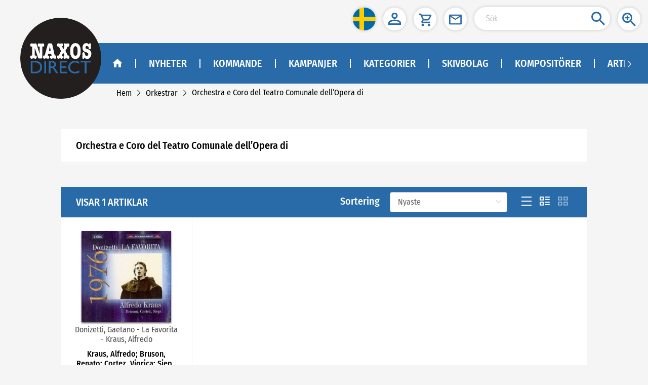

--- FILE ---
content_type: text/html
request_url: https://naxosdirect.se/performers/orchestra-e-coro-del-teatro-comunale-dell%E2%80%99opera-di-477945
body_size: 1293
content:
<!DOCTYPE html><html lang="sv"><head><meta charset="utf-8"><link rel="icon" href="/favicon.ico"><title>NaxosDirect</title><meta name="viewport" content="width=device-width,initial-scale=1,minimum-scale=0.5,maximum-scale=2"><meta name="apple-mobile-web-app-capable" content="yes"><meta name="full-screen" content="true"><meta name="x5-fullscreen" content="true"><meta name="360-fullscreen" content="true"><link href="/css/chunk-0bd61cac.5d61f3ec.css" rel="prefetch"><link href="/css/chunk-1814bcc1.11650fe1.css" rel="prefetch"><link href="/css/chunk-181ba5a8.538c68f5.css" rel="prefetch"><link href="/css/chunk-19986a45.0a763136.css" rel="prefetch"><link href="/css/chunk-1bcc9f02.a78ee8a5.css" rel="prefetch"><link href="/css/chunk-1e0da23c.cd549d77.css" rel="prefetch"><link href="/css/chunk-1e4b48f8.7a837ac8.css" rel="prefetch"><link href="/css/chunk-23f1adf0.2eb7c7a3.css" rel="prefetch"><link href="/css/chunk-26bcc297.aed2962d.css" rel="prefetch"><link href="/css/chunk-26c04774.40311300.css" rel="prefetch"><link href="/css/chunk-28c71e68.e1e1dcce.css" rel="prefetch"><link href="/css/chunk-38276be6.998cc683.css" rel="prefetch"><link href="/css/chunk-3dd9312a.429a0a50.css" rel="prefetch"><link href="/css/chunk-4b90d686.c9ded072.css" rel="prefetch"><link href="/css/chunk-4f09fb14.c8319007.css" rel="prefetch"><link href="/css/chunk-609695d7.b22bc8c8.css" rel="prefetch"><link href="/css/chunk-69c50211.b3868e4c.css" rel="prefetch"><link href="/css/chunk-69e0f5f7.6a15f1aa.css" rel="prefetch"><link href="/css/chunk-6bc09cee.0000bb0a.css" rel="prefetch"><link href="/css/chunk-78cd5004.0df399c2.css" rel="prefetch"><link href="/css/chunk-7dc3a254.ca0a2264.css" rel="prefetch"><link href="/css/chunk-7f43f432.923cba02.css" rel="prefetch"><link href="/css/chunk-c86eb5cc.ff7bb591.css" rel="prefetch"><link href="/css/chunk-ca7a4e0a.ba3c35c2.css" rel="prefetch"><link href="/css/chunk-dd45e7b0.2bf45610.css" rel="prefetch"><link href="/css/chunk-dd968e4a.e137bce1.css" rel="prefetch"><link href="/css/chunk-e843a2c0.ecfcaf8f.css" rel="prefetch"><link href="/css/chunk-edce908c.99c35487.css" rel="prefetch"><link href="/css/chunk-ee241b30.329b44ed.css" rel="prefetch"><link href="/js/chunk-0bd61cac.17f0fb3f.js" rel="prefetch"><link href="/js/chunk-1814bcc1.acfab94c.js" rel="prefetch"><link href="/js/chunk-181ba5a8.195fa1b5.js" rel="prefetch"><link href="/js/chunk-19986a45.5633d84a.js" rel="prefetch"><link href="/js/chunk-1bcc9f02.48a66e15.js" rel="prefetch"><link href="/js/chunk-1e0da23c.650e7a9a.js" rel="prefetch"><link href="/js/chunk-1e4b48f8.62c5809e.js" rel="prefetch"><link href="/js/chunk-23f1adf0.40ebb83a.js" rel="prefetch"><link href="/js/chunk-26bcc297.303daa5d.js" rel="prefetch"><link href="/js/chunk-26c04774.10f21b30.js" rel="prefetch"><link href="/js/chunk-28c71e68.dcff6664.js" rel="prefetch"><link href="/js/chunk-38276be6.2019f2db.js" rel="prefetch"><link href="/js/chunk-3dd9312a.74134e33.js" rel="prefetch"><link href="/js/chunk-4b90d686.2401b66e.js" rel="prefetch"><link href="/js/chunk-4f09fb14.33f53342.js" rel="prefetch"><link href="/js/chunk-609695d7.370710d3.js" rel="prefetch"><link href="/js/chunk-69c50211.e3a62670.js" rel="prefetch"><link href="/js/chunk-69e0f5f7.63e80f65.js" rel="prefetch"><link href="/js/chunk-6bc09cee.a96f707c.js" rel="prefetch"><link href="/js/chunk-78cd5004.84bc7aa7.js" rel="prefetch"><link href="/js/chunk-7dc3a254.2fb01a85.js" rel="prefetch"><link href="/js/chunk-7f43f432.d530b6b7.js" rel="prefetch"><link href="/js/chunk-c86eb5cc.f5a2c4bc.js" rel="prefetch"><link href="/js/chunk-ca7a4e0a.1fd289b6.js" rel="prefetch"><link href="/js/chunk-dd45e7b0.15d70c43.js" rel="prefetch"><link href="/js/chunk-dd968e4a.07e076c5.js" rel="prefetch"><link href="/js/chunk-e843a2c0.101fe81b.js" rel="prefetch"><link href="/js/chunk-edce908c.042b8d50.js" rel="prefetch"><link href="/js/chunk-ee241b30.843acce9.js" rel="prefetch"><link href="/css/app.2a363092.css" rel="preload" as="style"><link href="/css/npm.element-ui.c470e980.css" rel="preload" as="style"><link href="/js/app.8592af98.js" rel="preload" as="script"><link href="/js/npm.async-validator.7418a59e.js" rel="preload" as="script"><link href="/js/npm.axios.2cae4fe5.js" rel="preload" as="script"><link href="/js/npm.babel-runtime.87554630.js" rel="preload" as="script"><link href="/js/npm.babel.be4c2970.js" rel="preload" as="script"><link href="/js/npm.buffer.d44ab0bf.js" rel="preload" as="script"><link href="/js/npm.core-js.94697021.js" rel="preload" as="script"><link href="/js/npm.crypto-js.8f7e63b0.js" rel="preload" as="script"><link href="/js/npm.element-ui.673dd575.js" rel="preload" as="script"><link href="/js/npm.jquery.3228b785.js" rel="preload" as="script"><link href="/js/npm.resize-observer-polyfill.1884e205.js" rel="preload" as="script"><link href="/js/npm.vue-meta.1fe33da3.js" rel="preload" as="script"><link href="/js/npm.vue-router.e908d7f6.js" rel="preload" as="script"><link href="/js/npm.vue.f5c10555.js" rel="preload" as="script"><link href="/js/npm.vuex.f01c7c75.js" rel="preload" as="script"><link href="/js/runtime.33bbfbf5.js" rel="preload" as="script"><link href="/js/vendors~app.06d6d93e.js" rel="preload" as="script"><link href="/css/npm.element-ui.c470e980.css" rel="stylesheet"><link href="/css/app.2a363092.css" rel="stylesheet"></head><body><noscript><strong>We're sorry but this website doesn't work properly without JavaScript enabled. Please enable it to continue.</strong></noscript><div id="app"></div><script>(function(){ var s = document.createElement('script'); var h = document.querySelector('head') || document.body; s.src = 'https://acsbapp.com/apps/app/dist/js/app.js'; s.async = true; s.onload = function(){ acsbJS.init(); }; h.appendChild(s); })();</script><script src="/js/runtime.33bbfbf5.js"></script><script src="/js/npm.core-js.94697021.js"></script><script src="/js/npm.babel.be4c2970.js"></script><script src="/js/npm.babel-runtime.87554630.js"></script><script src="/js/npm.element-ui.673dd575.js"></script><script src="/js/npm.crypto-js.8f7e63b0.js"></script><script src="/js/npm.axios.2cae4fe5.js"></script><script src="/js/npm.async-validator.7418a59e.js"></script><script src="/js/npm.vue-meta.1fe33da3.js"></script><script src="/js/npm.buffer.d44ab0bf.js"></script><script src="/js/npm.jquery.3228b785.js"></script><script src="/js/npm.resize-observer-polyfill.1884e205.js"></script><script src="/js/npm.vue-router.e908d7f6.js"></script><script src="/js/npm.vue.f5c10555.js"></script><script src="/js/npm.vuex.f01c7c75.js"></script><script src="/js/vendors~app.06d6d93e.js"></script><script src="/js/app.8592af98.js"></script></body></html>

--- FILE ---
content_type: text/css
request_url: https://naxosdirect.se/css/chunk-c86eb5cc.ff7bb591.css
body_size: 1779
content:
.table-type[data-v-1f23bd3f]{color:#fff;display:flex;align-items:center}.sort .title[data-v-1f23bd3f],.sort[data-v-1f23bd3f]{font-size:20px;margin-right:20px}.sort .title[data-v-1f23bd3f]{font-family:FiraSansCondensed-Medium}.option-text[data-v-1f23bd3f]{font-size:16px;font-family:FiraSansCondensed-Regular}.t-icon[data-v-1f23bd3f]{margin:0 8px;cursor:pointer}.t-icon img[data-v-1f23bd3f]{width:20px;height:18px}.t-icon.active[data-v-1f23bd3f]{opacity:.5}.mod-table-type[data-v-1f23bd3f]{padding:.16rem .32rem;display:flex;flex-direction:column;align-items:flex-start}.mod-table-type .sort .title[data-v-1f23bd3f]{display:inline-block;margin:.08rem 0}.mod-table-type .slider[data-v-1f23bd3f]{display:flex;flex-direction:column}.mod-table-type .slider .title[data-v-1f23bd3f]{margin:.08rem 0;font-family:FiraSansCondensed-Medium}.mod-table-type .slider .opt-block[data-v-1f23bd3f]{display:flex}.mod-table-type .slider .opt-block .t-icon[data-v-1f23bd3f]{margin:0 .24rem 0 0}.mod-table-type .slider .opt-block .t-icon img[data-v-1f23bd3f]{width:.32rem;height:.32rem}.mod-table-type .slider .opt-block .t-icon .sp-img[data-v-1f23bd3f]{width:.3rem;height:.3rem}.round-search[data-v-97000c70]{width:274px;border-radius:34px;background-color:#fff;position:relative;display:flex}.round-search input[data-v-97000c70]{border:none!important;border-radius:34px;flex:1;outline:none;padding-left:20px;font-family:FiraSansCondensed-Regular;font-size:16px}.round-search button[data-v-97000c70]{border-radius:34px;color:#fff;height:42px;font-family:FiraSansCondensed-Medium;font-size:16px;padding:0!important}.round-search .search-btn[data-v-97000c70]{width:45px;position:absolute;right:2px;cursor:pointer}.mod-round-search[data-v-97000c70]{min-height:40px}.mod-round-search button[data-v-97000c70]{font-size:.2rem}.mod-round-search .search-btn[data-v-97000c70]{position:absolute;top:.05rem;left:.05rem;width:.3rem}.left-icon[data-v-82b7419e],.right-icon[data-v-82b7419e]{color:var(--arrowcolor);font-size:36px;cursor:pointer}.mod-pagination[data-v-82b7419e] .number{height:.38rem;min-width:.38rem;line-height:.38rem;margin:0 .02rem;font-size:.2rem;padding:0}.mod-pagination[data-v-82b7419e] .left-icon,.mod-pagination[data-v-82b7419e] .right-icon{font-size:.28rem}.mod-pagination[data-v-82b7419e] .el-pager li.btn-quicknext,.mod-pagination[data-v-82b7419e] .el-pager li.btn-quickprev{line-height:38px;min-width:.26rem}.cate-cursor[data-v-ff62e67e]{cursor:pointer;margin-bottom:10px}.table-tool[data-v-ff62e67e]{display:flex;justify-content:center;padding:25px 10px}.search-input[data-v-ff62e67e]{margin-left:50px}.list[data-v-ff62e67e]{font-size:16px;border-top:1px solid #eee}.list .title[data-v-ff62e67e]{font-size:16px}.list .title p[data-v-ff62e67e]:first-of-type{color:#4a4a4a}.list .title p[data-v-ff62e67e]:last-of-type{font-family:FiraSansCondensed-Medium;color:#000}.list .album-bottom[data-v-ff62e67e],.list .album-view[data-v-ff62e67e]{display:flex;align-items:center;justify-content:center}.list .album-view[data-v-ff62e67e]{border:none;cursor:pointer;padding:0 20px;height:33px;border-radius:25px;background:var(--mainbgcolor)}.list .view-img[data-v-ff62e67e]{width:16px;height:12px;margin-right:8px}.list .view-text[data-v-ff62e67e]{font-family:FiraSansCondensed-Medium;font-size:16px;color:#fafafa}.list .buy-view[data-v-ff62e67e]{background:var(--secondarycolor)}.list .buy-img[data-v-ff62e67e]{width:16px;height:16px;margin-right:8px}.list .price[data-v-ff62e67e]{font-family:FiraSansCondensed-Medium;color:#000;font-size:20px}.list .buy-tip[data-v-ff62e67e]{font-family:FiraSansCondensed-Light;color:#6f6f6f;font-size:16px}.grid-box .l-block[data-v-ff62e67e]{display:inline-block;height:415px;text-align:center;padding:26px;width:100%}.grid-box .l-block .l-img[data-v-ff62e67e]{width:180px;height:180px;margin:0 auto}.grid-box .l-block .l-img img[data-v-ff62e67e]{max-width:100%;max-height:100%;box-shadow:0 2px 3px #666}.grid-box .l-block .title[data-v-ff62e67e]{margin:5px 0;height:80px}.grid-box .l-block .buy-view[data-v-ff62e67e]{margin-left:10px}.grid-box .l-block .price[data-v-ff62e67e]{margin-bottom:15px;height:30px}.grid-box .buy-btn[data-v-ff62e67e]{margin-left:23px}.grid-box .l-block[data-v-ff62e67e]{border-right:1px solid #eee;border-bottom:1px solid #eee}.row-box[data-v-ff62e67e],.row-box table[data-v-ff62e67e]{width:100%}.row-box table td[data-v-ff62e67e]{padding:15px}.row-box table td[data-v-ff62e67e]:first-child,.row-box table td[data-v-ff62e67e]:last-child{padding-left:30px}.row-box .left-part[data-v-ff62e67e]{display:flex;align-items:center;word-break:break-word}.row-box .left-part .l-img[data-v-ff62e67e]{width:100px;margin-right:10px;box-shadow:0 2px 3px #666}.row-box .left-part .title[data-v-ff62e67e]{flex:1}.row-box .btns[data-v-ff62e67e]{text-align:center}.row-box .buy-tip[data-v-ff62e67e]{text-align:center;margin-top:5px}.row-box .catalogue[data-v-ff62e67e]{word-break:break-word;min-width:160px}.row-box .release[data-v-ff62e67e]{min-width:100px}.l-block td[data-v-ff62e67e]{border-bottom:1px solid #eee}.list-box .l-img[data-v-ff62e67e]{display:none}.b-header>td[data-v-ff62e67e]{color:#6f6f6f!important;font-size:16px!important}.nowrap-price[data-v-ff62e67e]{justify-content:center}.discount-price[data-v-ff62e67e]{font-family:FiraSansCondensed-Bold;font-size:24px;color:#c8102e}.del-price[data-v-ff62e67e]{font-family:FiraSansCondensed-Regular;font-size:18px;color:#797979;text-decoration:line-through}.mod-ware-table[data-v-ff62e67e]{position:relative}.mod-ware-table .hide-menu[data-v-ff62e67e]{background:var(--mainbgcolor);width:2.52rem;height:1.89rem;position:absolute;top:.65rem;right:0;z-index:9;font-size:.2rem}.mod-ware-table .g-total-title[data-v-ff62e67e]{padding:.16rem;height:.64rem}.mod-ware-table .slider[data-v-ff62e67e]{width:.32rem}.mod-ware-table .table-tool[data-v-ff62e67e]{flex-direction:column;align-items:center}.mod-ware-table .table-tool .diy-pagination[data-v-ff62e67e]{justify-content:center;margin-bottom:.16rem}.mod-ware-table .table-tool .diy-pagination[data-v-ff62e67e] .el-pagination{display:contents}.mod-ware-table .table-tool .search-input[data-v-ff62e67e]{margin-left:0;width:100%}.mod-ware-table .grid-box .el-row[data-v-ff62e67e]{display:flex;flex-direction:column}.mod-ware-table .grid-box .el-row .l-block[data-v-ff62e67e]{padding:.16rem .62rem}.mod-ware-table .grid-box .el-row .el-col[data-v-ff62e67e]{width:100%!important}.mod-ware-table .grid-box .el-row .el-col .l-block[data-v-ff62e67e],.mod-ware-table .grid-box .el-row .el-col .title[data-v-ff62e67e]{height:auto}.mod-ware-table .grid-box .el-row .el-col .l-img[data-v-ff62e67e]{width:100%;height:100%}.mod-ware-table .grid-box .el-row .el-col .l-img .img[data-v-ff62e67e]{width:100%}.mod-ware-table .grid-box .el-row .el-col .nowrap-price[data-v-ff62e67e]{justify-content:center}.mod-ware-table .grid-box .el-row .el-col .album-bottom[data-v-ff62e67e]{flex-direction:column}.mod-ware-table .grid-box .el-row .el-col .album-bottom .album-view[data-v-ff62e67e]{width:100%;padding:0;height:.4rem;margin-bottom:.08rem}.mod-ware-table .grid-box .el-row .el-col .album-bottom .buy-view[data-v-ff62e67e]{margin-left:0}.mod-ware-table .grid-box .compact-row[data-v-ff62e67e]{display:flex;align-content:flex-start;flex-wrap:wrap;flex-direction:row;margin:0 -.04rem;border-top:.03rem solid #f5f5f5;border-bottom:.03rem solid #f5f5f5;background:#f5f5f5}.mod-ware-table .grid-box .compact-row .one[data-v-ff62e67e]{width:50%!important;padding:.04rem;background:#f5f5f5}.mod-ware-table .grid-box .compact-row .one .l-block[data-v-ff62e67e]{padding:.08rem;background:#fff}.mod-ware-table .grid-box .compact-row .one .l-block .title[data-v-ff62e67e]{text-align:left}.mod-ware-table .grid-box .compact-row .one .l-block .title p[data-v-ff62e67e]:first-of-type{color:#000;min-height:.38rem}.mod-ware-table .grid-box .compact-row .one .l-block .price[data-v-ff62e67e]{margin-bottom:0;height:unset}.mod-ware-table .grid-box .compact-row .one .l-block .nowrap-price[data-v-ff62e67e]{justify-content:flex-start}.mod-ware-table .list-box .one-row[data-v-ff62e67e],.mod-ware-table .pic-box .one-row[data-v-ff62e67e]{border-bottom:.01rem solid #eee;padding:.32rem .16rem}.mod-ware-table .list-box .list-top[data-v-ff62e67e]{display:flex}.mod-ware-table .list-box .list-top .info[data-v-ff62e67e]{width:2.56rem}.mod-ware-table .list-box .list-top .info>div[data-v-ff62e67e]{margin-bottom:.08rem}.mod-ware-table .list-box .list-top .info .title[data-v-ff62e67e]{color:#828282}.mod-ware-table .list-box .list-top .info .person[data-v-ff62e67e]{font-family:FiraSansCondensed-Bold;font-size:.16rem}.mod-ware-table .list-box .list-top .price[data-v-ff62e67e]{flex:1;display:flex;flex-direction:row-reverse}.mod-ware-table .list-box .list-top .price[data-v-ff62e67e] .black-price,.mod-ware-table .list-box .list-top .price[data-v-ff62e67e] .red-price{font-size:.2rem!important}.mod-ware-table .list-box .list-bottom[data-v-ff62e67e]{margin-top:.08rem}.mod-ware-table .list-box .list-bottom .album-bottom[data-v-ff62e67e]{justify-content:space-between}.mod-ware-table .list-box .list-bottom .album-bottom .album-view[data-v-ff62e67e]{width:100%;height:.4rem;padding:0;margin:.04rem}.mod-ware-table .list-box .list-bottom .album-bottom .album-view[data-v-ff62e67e]:first-child{margin-left:0}.mod-ware-table .list-box .list-bottom .album-bottom .album-view[data-v-ff62e67e]:last-child{margin-right:0}.mod-ware-table .pic-box .one-row[data-v-ff62e67e]{display:flex}.mod-ware-table .pic-box .pic-left[data-v-ff62e67e]{width:.8rem;margin-right:.16rem;display:flex;justify-content:center;align-items:center}.mod-ware-table .pic-box .pic-left img[data-v-ff62e67e]{width:100%;box-shadow:0 2px 3px #666}.mod-ware-table .pic-box .pic-right[data-v-ff62e67e]{flex:1}.mod-ware-table .pic-box .pic-right>div[data-v-ff62e67e]{margin-bottom:.08rem}.mod-ware-table .pic-box .pic-right .title[data-v-ff62e67e]{color:#828282}.mod-ware-table .pic-box .pic-right .person[data-v-ff62e67e]{font-family:FiraSansCondensed-Bold;font-size:16px}.mod-ware-table .pic-box .pic-right .price[data-v-ff62e67e]{flex:1;display:flex}.mod-ware-table .pic-box .pic-right .price[data-v-ff62e67e] .black-price,.mod-ware-table .pic-box .pic-right .price[data-v-ff62e67e] .red-price{font-size:.2rem!important}.mod-ware-table .pic-box .pic-right .album-bottom[data-v-ff62e67e]{flex-direction:column}.mod-ware-table .pic-box .pic-right .album-bottom .album-view[data-v-ff62e67e]{width:100%;height:.4rem;border-radius:.25rem;margin-bottom:.08rem}.mod-ware-table .album-view .view-img[data-v-ff62e67e]{width:.24rem;height:.16rem}.mod-ware-table .album-view .buy-img[data-v-ff62e67e]{width:.24rem;height:.22rem}.mod-ware-table .album-view .view-text[data-v-ff62e67e]{font-size:.2rem}